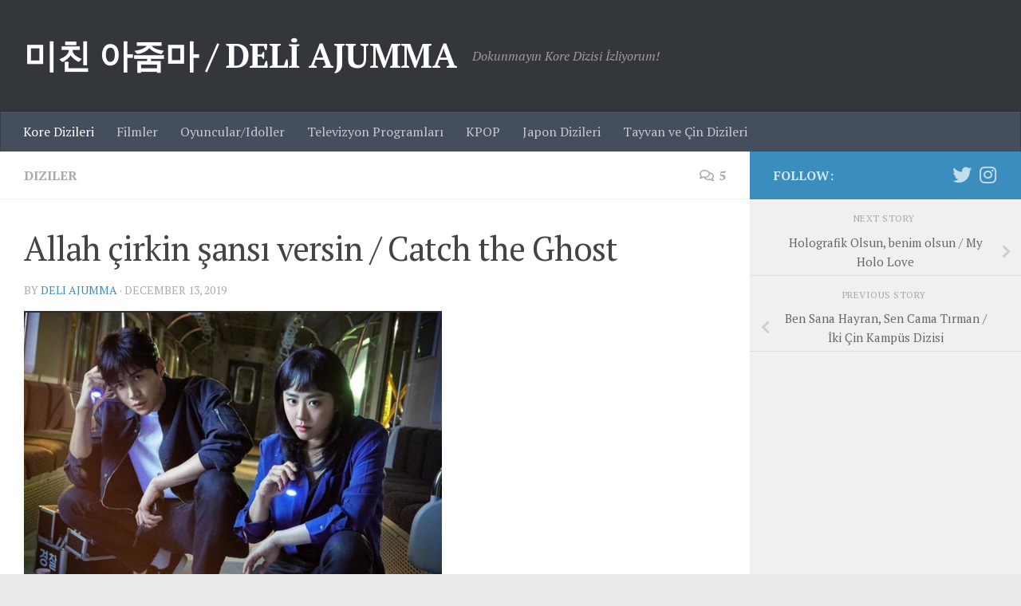

--- FILE ---
content_type: text/html; charset=utf-8
request_url: https://www.google.com/recaptcha/api2/aframe
body_size: 266
content:
<!DOCTYPE HTML><html><head><meta http-equiv="content-type" content="text/html; charset=UTF-8"></head><body><script nonce="1zFfE9_mtcz5S9u3TG-9hA">/** Anti-fraud and anti-abuse applications only. See google.com/recaptcha */ try{var clients={'sodar':'https://pagead2.googlesyndication.com/pagead/sodar?'};window.addEventListener("message",function(a){try{if(a.source===window.parent){var b=JSON.parse(a.data);var c=clients[b['id']];if(c){var d=document.createElement('img');d.src=c+b['params']+'&rc='+(localStorage.getItem("rc::a")?sessionStorage.getItem("rc::b"):"");window.document.body.appendChild(d);sessionStorage.setItem("rc::e",parseInt(sessionStorage.getItem("rc::e")||0)+1);localStorage.setItem("rc::h",'1768678218101');}}}catch(b){}});window.parent.postMessage("_grecaptcha_ready", "*");}catch(b){}</script></body></html>